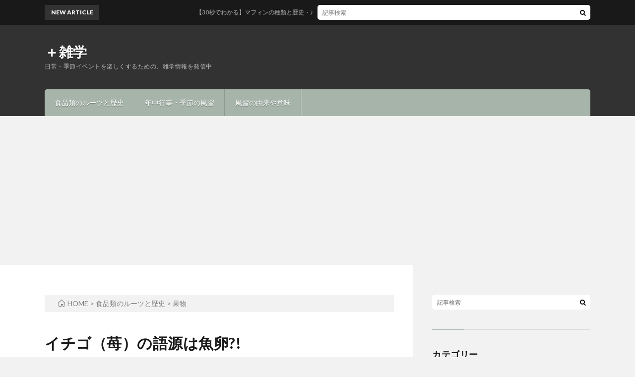

--- FILE ---
content_type: text/html; charset=UTF-8
request_url: https://plustrivia.com/originfoods/1504/
body_size: 20091
content:
<!DOCTYPE html>
<html lang="ja" prefix="og: http://ogp.me/ns#">
<head prefix="og: http://ogp.me/ns# fb: http://ogp.me/ns/fb# article: http://ogp.me/ns/article#">
<meta charset="UTF-8">
<title>イチゴ（苺）の語源は魚卵?! -意外と知らない名前の由来と歴史とは │ ＋雑学</title>
<meta name='robots' content='max-image-preview:large' />
<link rel='dns-prefetch' href='//www.googletagmanager.com' />
<link rel='dns-prefetch' href='//pagead2.googlesyndication.com' />
<link rel='stylesheet' id='wp-block-library-css' href='https://plustrivia.com/wp-includes/css/dist/block-library/style.min.css?ver=6.6.4' type='text/css' media='all' />
<style id='classic-theme-styles-inline-css' type='text/css'>
/*! This file is auto-generated */
.wp-block-button__link{color:#fff;background-color:#32373c;border-radius:9999px;box-shadow:none;text-decoration:none;padding:calc(.667em + 2px) calc(1.333em + 2px);font-size:1.125em}.wp-block-file__button{background:#32373c;color:#fff;text-decoration:none}
</style>
<style id='global-styles-inline-css' type='text/css'>
:root{--wp--preset--aspect-ratio--square: 1;--wp--preset--aspect-ratio--4-3: 4/3;--wp--preset--aspect-ratio--3-4: 3/4;--wp--preset--aspect-ratio--3-2: 3/2;--wp--preset--aspect-ratio--2-3: 2/3;--wp--preset--aspect-ratio--16-9: 16/9;--wp--preset--aspect-ratio--9-16: 9/16;--wp--preset--color--black: #000000;--wp--preset--color--cyan-bluish-gray: #abb8c3;--wp--preset--color--white: #ffffff;--wp--preset--color--pale-pink: #f78da7;--wp--preset--color--vivid-red: #cf2e2e;--wp--preset--color--luminous-vivid-orange: #ff6900;--wp--preset--color--luminous-vivid-amber: #fcb900;--wp--preset--color--light-green-cyan: #7bdcb5;--wp--preset--color--vivid-green-cyan: #00d084;--wp--preset--color--pale-cyan-blue: #8ed1fc;--wp--preset--color--vivid-cyan-blue: #0693e3;--wp--preset--color--vivid-purple: #9b51e0;--wp--preset--gradient--vivid-cyan-blue-to-vivid-purple: linear-gradient(135deg,rgba(6,147,227,1) 0%,rgb(155,81,224) 100%);--wp--preset--gradient--light-green-cyan-to-vivid-green-cyan: linear-gradient(135deg,rgb(122,220,180) 0%,rgb(0,208,130) 100%);--wp--preset--gradient--luminous-vivid-amber-to-luminous-vivid-orange: linear-gradient(135deg,rgba(252,185,0,1) 0%,rgba(255,105,0,1) 100%);--wp--preset--gradient--luminous-vivid-orange-to-vivid-red: linear-gradient(135deg,rgba(255,105,0,1) 0%,rgb(207,46,46) 100%);--wp--preset--gradient--very-light-gray-to-cyan-bluish-gray: linear-gradient(135deg,rgb(238,238,238) 0%,rgb(169,184,195) 100%);--wp--preset--gradient--cool-to-warm-spectrum: linear-gradient(135deg,rgb(74,234,220) 0%,rgb(151,120,209) 20%,rgb(207,42,186) 40%,rgb(238,44,130) 60%,rgb(251,105,98) 80%,rgb(254,248,76) 100%);--wp--preset--gradient--blush-light-purple: linear-gradient(135deg,rgb(255,206,236) 0%,rgb(152,150,240) 100%);--wp--preset--gradient--blush-bordeaux: linear-gradient(135deg,rgb(254,205,165) 0%,rgb(254,45,45) 50%,rgb(107,0,62) 100%);--wp--preset--gradient--luminous-dusk: linear-gradient(135deg,rgb(255,203,112) 0%,rgb(199,81,192) 50%,rgb(65,88,208) 100%);--wp--preset--gradient--pale-ocean: linear-gradient(135deg,rgb(255,245,203) 0%,rgb(182,227,212) 50%,rgb(51,167,181) 100%);--wp--preset--gradient--electric-grass: linear-gradient(135deg,rgb(202,248,128) 0%,rgb(113,206,126) 100%);--wp--preset--gradient--midnight: linear-gradient(135deg,rgb(2,3,129) 0%,rgb(40,116,252) 100%);--wp--preset--font-size--small: 13px;--wp--preset--font-size--medium: 20px;--wp--preset--font-size--large: 36px;--wp--preset--font-size--x-large: 42px;--wp--preset--spacing--20: 0.44rem;--wp--preset--spacing--30: 0.67rem;--wp--preset--spacing--40: 1rem;--wp--preset--spacing--50: 1.5rem;--wp--preset--spacing--60: 2.25rem;--wp--preset--spacing--70: 3.38rem;--wp--preset--spacing--80: 5.06rem;--wp--preset--shadow--natural: 6px 6px 9px rgba(0, 0, 0, 0.2);--wp--preset--shadow--deep: 12px 12px 50px rgba(0, 0, 0, 0.4);--wp--preset--shadow--sharp: 6px 6px 0px rgba(0, 0, 0, 0.2);--wp--preset--shadow--outlined: 6px 6px 0px -3px rgba(255, 255, 255, 1), 6px 6px rgba(0, 0, 0, 1);--wp--preset--shadow--crisp: 6px 6px 0px rgba(0, 0, 0, 1);}:where(.is-layout-flex){gap: 0.5em;}:where(.is-layout-grid){gap: 0.5em;}body .is-layout-flex{display: flex;}.is-layout-flex{flex-wrap: wrap;align-items: center;}.is-layout-flex > :is(*, div){margin: 0;}body .is-layout-grid{display: grid;}.is-layout-grid > :is(*, div){margin: 0;}:where(.wp-block-columns.is-layout-flex){gap: 2em;}:where(.wp-block-columns.is-layout-grid){gap: 2em;}:where(.wp-block-post-template.is-layout-flex){gap: 1.25em;}:where(.wp-block-post-template.is-layout-grid){gap: 1.25em;}.has-black-color{color: var(--wp--preset--color--black) !important;}.has-cyan-bluish-gray-color{color: var(--wp--preset--color--cyan-bluish-gray) !important;}.has-white-color{color: var(--wp--preset--color--white) !important;}.has-pale-pink-color{color: var(--wp--preset--color--pale-pink) !important;}.has-vivid-red-color{color: var(--wp--preset--color--vivid-red) !important;}.has-luminous-vivid-orange-color{color: var(--wp--preset--color--luminous-vivid-orange) !important;}.has-luminous-vivid-amber-color{color: var(--wp--preset--color--luminous-vivid-amber) !important;}.has-light-green-cyan-color{color: var(--wp--preset--color--light-green-cyan) !important;}.has-vivid-green-cyan-color{color: var(--wp--preset--color--vivid-green-cyan) !important;}.has-pale-cyan-blue-color{color: var(--wp--preset--color--pale-cyan-blue) !important;}.has-vivid-cyan-blue-color{color: var(--wp--preset--color--vivid-cyan-blue) !important;}.has-vivid-purple-color{color: var(--wp--preset--color--vivid-purple) !important;}.has-black-background-color{background-color: var(--wp--preset--color--black) !important;}.has-cyan-bluish-gray-background-color{background-color: var(--wp--preset--color--cyan-bluish-gray) !important;}.has-white-background-color{background-color: var(--wp--preset--color--white) !important;}.has-pale-pink-background-color{background-color: var(--wp--preset--color--pale-pink) !important;}.has-vivid-red-background-color{background-color: var(--wp--preset--color--vivid-red) !important;}.has-luminous-vivid-orange-background-color{background-color: var(--wp--preset--color--luminous-vivid-orange) !important;}.has-luminous-vivid-amber-background-color{background-color: var(--wp--preset--color--luminous-vivid-amber) !important;}.has-light-green-cyan-background-color{background-color: var(--wp--preset--color--light-green-cyan) !important;}.has-vivid-green-cyan-background-color{background-color: var(--wp--preset--color--vivid-green-cyan) !important;}.has-pale-cyan-blue-background-color{background-color: var(--wp--preset--color--pale-cyan-blue) !important;}.has-vivid-cyan-blue-background-color{background-color: var(--wp--preset--color--vivid-cyan-blue) !important;}.has-vivid-purple-background-color{background-color: var(--wp--preset--color--vivid-purple) !important;}.has-black-border-color{border-color: var(--wp--preset--color--black) !important;}.has-cyan-bluish-gray-border-color{border-color: var(--wp--preset--color--cyan-bluish-gray) !important;}.has-white-border-color{border-color: var(--wp--preset--color--white) !important;}.has-pale-pink-border-color{border-color: var(--wp--preset--color--pale-pink) !important;}.has-vivid-red-border-color{border-color: var(--wp--preset--color--vivid-red) !important;}.has-luminous-vivid-orange-border-color{border-color: var(--wp--preset--color--luminous-vivid-orange) !important;}.has-luminous-vivid-amber-border-color{border-color: var(--wp--preset--color--luminous-vivid-amber) !important;}.has-light-green-cyan-border-color{border-color: var(--wp--preset--color--light-green-cyan) !important;}.has-vivid-green-cyan-border-color{border-color: var(--wp--preset--color--vivid-green-cyan) !important;}.has-pale-cyan-blue-border-color{border-color: var(--wp--preset--color--pale-cyan-blue) !important;}.has-vivid-cyan-blue-border-color{border-color: var(--wp--preset--color--vivid-cyan-blue) !important;}.has-vivid-purple-border-color{border-color: var(--wp--preset--color--vivid-purple) !important;}.has-vivid-cyan-blue-to-vivid-purple-gradient-background{background: var(--wp--preset--gradient--vivid-cyan-blue-to-vivid-purple) !important;}.has-light-green-cyan-to-vivid-green-cyan-gradient-background{background: var(--wp--preset--gradient--light-green-cyan-to-vivid-green-cyan) !important;}.has-luminous-vivid-amber-to-luminous-vivid-orange-gradient-background{background: var(--wp--preset--gradient--luminous-vivid-amber-to-luminous-vivid-orange) !important;}.has-luminous-vivid-orange-to-vivid-red-gradient-background{background: var(--wp--preset--gradient--luminous-vivid-orange-to-vivid-red) !important;}.has-very-light-gray-to-cyan-bluish-gray-gradient-background{background: var(--wp--preset--gradient--very-light-gray-to-cyan-bluish-gray) !important;}.has-cool-to-warm-spectrum-gradient-background{background: var(--wp--preset--gradient--cool-to-warm-spectrum) !important;}.has-blush-light-purple-gradient-background{background: var(--wp--preset--gradient--blush-light-purple) !important;}.has-blush-bordeaux-gradient-background{background: var(--wp--preset--gradient--blush-bordeaux) !important;}.has-luminous-dusk-gradient-background{background: var(--wp--preset--gradient--luminous-dusk) !important;}.has-pale-ocean-gradient-background{background: var(--wp--preset--gradient--pale-ocean) !important;}.has-electric-grass-gradient-background{background: var(--wp--preset--gradient--electric-grass) !important;}.has-midnight-gradient-background{background: var(--wp--preset--gradient--midnight) !important;}.has-small-font-size{font-size: var(--wp--preset--font-size--small) !important;}.has-medium-font-size{font-size: var(--wp--preset--font-size--medium) !important;}.has-large-font-size{font-size: var(--wp--preset--font-size--large) !important;}.has-x-large-font-size{font-size: var(--wp--preset--font-size--x-large) !important;}
:where(.wp-block-post-template.is-layout-flex){gap: 1.25em;}:where(.wp-block-post-template.is-layout-grid){gap: 1.25em;}
:where(.wp-block-columns.is-layout-flex){gap: 2em;}:where(.wp-block-columns.is-layout-grid){gap: 2em;}
:root :where(.wp-block-pullquote){font-size: 1.5em;line-height: 1.6;}
</style>
<link rel='stylesheet' id='contact-form-7-css' href='https://plustrivia.com/wp-content/plugins/contact-form-7/includes/css/styles.css?ver=5.9.8' type='text/css' media='all' />
<style id='contact-form-7-inline-css' type='text/css'>
.wpcf7 .wpcf7-recaptcha iframe {margin-bottom: 0;}.wpcf7 .wpcf7-recaptcha[data-align="center"] > div {margin: 0 auto;}.wpcf7 .wpcf7-recaptcha[data-align="right"] > div {margin: 0 0 0 auto;}
</style>
<link rel='stylesheet' id='pz-linkcard-css' href='//plustrivia.com/wp-content/uploads/pz-linkcard/style.css?ver=2.5.5.1' type='text/css' media='all' />
<script type="text/javascript" src="https://plustrivia.com/wp-includes/js/jquery/jquery.min.js?ver=3.7.1" id="jquery-core-js"></script>
<script type="text/javascript" src="https://plustrivia.com/wp-includes/js/jquery/jquery-migrate.min.js?ver=3.4.1" id="jquery-migrate-js"></script>

<!-- Site Kit によって追加された Google タグ（gtag.js）スニペット -->
<!-- Google アナリティクス スニペット (Site Kit が追加) -->
<script type="text/javascript" src="https://www.googletagmanager.com/gtag/js?id=GT-TNHZB2P" id="google_gtagjs-js" async></script>
<script type="text/javascript" id="google_gtagjs-js-after">
/* <![CDATA[ */
window.dataLayer = window.dataLayer || [];function gtag(){dataLayer.push(arguments);}
gtag("set","linker",{"domains":["plustrivia.com"]});
gtag("js", new Date());
gtag("set", "developer_id.dZTNiMT", true);
gtag("config", "GT-TNHZB2P");
/* ]]> */
</script>
<link rel="https://api.w.org/" href="https://plustrivia.com/wp-json/" /><link rel="alternate" title="JSON" type="application/json" href="https://plustrivia.com/wp-json/wp/v2/posts/1504" /><link rel="canonical" href="https://plustrivia.com/originfoods/1504/" />
<link rel="alternate" title="oEmbed (JSON)" type="application/json+oembed" href="https://plustrivia.com/wp-json/oembed/1.0/embed?url=https%3A%2F%2Fplustrivia.com%2Foriginfoods%2F1504%2F" />
<link rel="alternate" title="oEmbed (XML)" type="text/xml+oembed" href="https://plustrivia.com/wp-json/oembed/1.0/embed?url=https%3A%2F%2Fplustrivia.com%2Foriginfoods%2F1504%2F&#038;format=xml" />
<meta name="generator" content="Site Kit by Google 1.171.0" /><link rel="stylesheet" href="https://plustrivia.com/wp-content/themes/lionblog/style.css">
<link rel="stylesheet" href="https://plustrivia.com/wp-content/themes/lionblog/css/content.css">
<link rel="stylesheet" href="https://plustrivia.com/wp-content/themes/lionblog-zatsu/content.css">
<link rel="stylesheet" href="https://plustrivia.com/wp-content/themes/lionblog-zatsu/style.css">
<link rel="stylesheet" href="https://plustrivia.com/wp-content/themes/lionblog/css/icon.css">
<link rel="stylesheet" href="https://fonts.googleapis.com/css?family=Lato:400,700,900">
<meta http-equiv="X-UA-Compatible" content="IE=edge">
<meta name="viewport" content="width=device-width, initial-scale=1, shrink-to-fit=no">
<link rel="dns-prefetch" href="//www.google.com">
<link rel="dns-prefetch" href="//www.google-analytics.com">
<link rel="dns-prefetch" href="//fonts.googleapis.com">
<link rel="dns-prefetch" href="//fonts.gstatic.com">
<link rel="dns-prefetch" href="//pagead2.googlesyndication.com">
<link rel="dns-prefetch" href="//googleads.g.doubleclick.net">
<link rel="dns-prefetch" href="//www.gstatic.com">
<style>
/*User Custom Color SP*/
.t-color .globalNavi__switch{background-color:#a7b4aa;}

/*User Custom Color SP/PC*/
.t-color .dateList__item a:hover,
.t-color .footerNavi__list li a:hover,
.t-color .copyright__link:hover,
.t-color .heading.heading-first:first-letter,
.t-color .heading a:hover,
.t-color .btn__link,
.t-color .widget .tag-cloud-link,
.t-color .comment-respond .submit,
.t-color .comments__list .comment-reply-link,
.t-color .widget a:hover,
.t-color .widget ul li .rsswidget,
.t-color .content a,
.t-color .related__title,
.t-color .ctaPost__btn:hover,
.t-color .prevNext__title{color:#a7b4aa;}
.t-color .globalNavi__list,
.t-color .eyecatch__cat a,
.t-color .pagetop,
.t-color .archiveTitle::before,
.t-color .heading.heading-secondary::before,
.t-color .btn__link:hover,
.t-color .widget .tag-cloud-link:hover,
.t-color .comment-respond .submit:hover,
.t-color .comments__list .comment-reply-link:hover,
.t-color .widget::before,
.t-color .widget .calendar_wrap tbody a:hover,
.t-color .comments__list .comment-meta,
.t-color .ctaPost__btn,
.t-color .prevNext__pop{background-color:#a7b4aa;}
.t-color .archiveList,
.t-color .heading.heading-widget,
.t-color .btn__link,
.t-color .widget .tag-cloud-link,
.t-color .comment-respond .submit,
.t-color .comments__list .comment-reply-link,
.t-color .content a:hover,
.t-color .ctaPost__btn,
.t-color.t-light .l-hMain::before{border-color:#a7b4aa;}
</style>

<!-- Site Kit が追加した Google AdSense メタタグ -->
<meta name="google-adsense-platform-account" content="ca-host-pub-2644536267352236">
<meta name="google-adsense-platform-domain" content="sitekit.withgoogle.com">
<!-- Site Kit が追加した End Google AdSense メタタグ -->

<!-- Google AdSense スニペット (Site Kit が追加) -->
<script type="text/javascript" async="async" src="https://pagead2.googlesyndication.com/pagead/js/adsbygoogle.js?client=ca-pub-4136097357962301&amp;host=ca-host-pub-2644536267352236" crossorigin="anonymous"></script>

<!-- (ここまで) Google AdSense スニペット (Site Kit が追加) -->
<link rel="icon" href="https://plustrivia.com/wp-content/uploads/2018/10/cropped-icon-32x32.png" sizes="32x32" />
<link rel="icon" href="https://plustrivia.com/wp-content/uploads/2018/10/cropped-icon-192x192.png" sizes="192x192" />
<link rel="apple-touch-icon" href="https://plustrivia.com/wp-content/uploads/2018/10/cropped-icon-180x180.png" />
<meta name="msapplication-TileImage" content="https://plustrivia.com/wp-content/uploads/2018/10/cropped-icon-270x270.png" />
<meta property="og:site_name" content="＋雑学" />
<meta property="og:type" content="article" />
<meta property="og:title" content="イチゴ（苺）の語源は魚卵?! <br/ >-意外と知らない名前の由来と歴史とは" />
<meta property="og:description" content="おなじみの果物、イチゴ（苺）。英名ストロベリーも定借していますが、名前の由来や、いつ頃かは食べられていたかは意外と知りません。実は果物ではなく野菜、語源は魚卵、など気になるエピソードの真相や歴史について紹介します。" />
<meta property="og:url" content="https://plustrivia.com/originfoods/1504/" />
<meta property="og:image" content="https://plustrivia.com/wp-content/uploads/2022/04/i-strawberry01-890x500.jpg" />
<meta name="twitter:card" content="summary" />


<link rel="shortcut icon" href="https://plustrivia.com/wp-content/uploads/2018/10/favicon.ico" >
<script data-ad-client="ca-pub-4136097357962301" async src="https://pagead2.googlesyndication.com/pagead/js/adsbygoogle.js"></script>
</head>
<body class="t-dark t-color">

    
  <!--l-header-->
  <header class="l-header">
    
    <!--l-hMain-->
    <div class="l-hMain">
      <div class="container">
      
        <div class="siteTitle siteTitle-noneAd">
	              <p class="siteTitle__big u-txtShdw"><a class="siteTitle__link" href="https://plustrivia.com">＋雑学</a></p>          <p class="siteTitle__small">日常・季節イベントを楽しくするための、雑学情報を発信中</p>	            </div>
      

	          
      
        <nav class="globalNavi">
        <input class="globalNavi__toggle" id="globalNavi__toggle" type="checkbox" value="none">
        <label class="globalNavi__switch" for="globalNavi__toggle"></label>
	    <ul class="globalNavi__list u-txtShdw"><li id="menu-item-1154" class="menu-item menu-item-type-taxonomy menu-item-object-category current-post-ancestor current-menu-parent current-post-parent menu-item-1154"><a href="https://plustrivia.com/category/originfoods/">食品類のルーツと歴史</a></li>
<li id="menu-item-1152" class="menu-item menu-item-type-taxonomy menu-item-object-category menu-item-1152"><a href="https://plustrivia.com/category/events/">年中行事・季節の風習</a></li>
<li id="menu-item-1153" class="menu-item menu-item-type-taxonomy menu-item-object-category menu-item-1153"><a href="https://plustrivia.com/category/traditional/">風習の由来や意味</a></li>
</ul>
	            </nav>
       
      </div>
    </div>
    <!-- /l-hMain -->
    
    
    <!-- l-hExtra -->
		    <div class="l-hExtra">
      <div class="container">
        
        <div class="marquee">
          <div class="marquee__title">NEW ARTICLE</div>
          <div class="marquee__item">
		  		              <a class="marquee__link" href="https://plustrivia.com/30sec-trivia/1923/">【30秒でわかる】マフィンの種類と歴史・ルーツとは</a>
		  		            </div>
        </div>

        <div class="socialSearch">
                        <div class="searchBox">
        <form class="searchBox__form" method="get" target="_top" action="https://plustrivia.com/" >
          <input class="searchBox__input" type="text" maxlength="50" name="s" placeholder="記事検索"><button class="searchBox__submit icon-search" type="submit" value="search"> </button>
        </form>
      </div>                
	                    </div>
     
      </div>
    </div>
        <!-- /l-hExtra -->
    
  </header>
  <!--/l-header-->
  
   
  <!-- l-wrapper -->
  <div class="l-wrapper">
	
    <!-- l-main -->
    <main class="l-main">
	
	  <!-- パンくずをプラグインから -->
		<div class="breadcrumbs">
      <div class="container">
        <ul class="bcn" itemscope itemtype="https://schema.org/BreadcrumbList">
		    <!-- Breadcrumb NavXT 7.3.1 -->
<li><a itemprop="item" typeof="WebPage" href="https://plustrivia.com" title="＋雑学."><i class="icon-home"></i><span itemprop="name">HOME</span></a><meta itemprop="position" content="1"></li> &gt; <li><a itemprop="item" typeof="WebPage" title="Go to the 食品類のルーツと歴史 category archives." href="https://plustrivia.com/category/originfoods/" class="taxonomy category" ><span itemprop="name">食品類のルーツと歴史</span></a><meta itemprop="position" content="2"></li> &gt; <li><a itemprop="item" typeof="WebPage" title="Go to the 果物 category archives." href="https://plustrivia.com/category/originfoods/originfruit/" class="taxonomy category" aria-current="page"><span itemprop="name">果物</span></a><meta itemprop="position" content="3"></li>        </ul>
		  </div>
		</div>
      
      <article>
      <!-- heading-dateList -->
				  <h1 class="heading heading-primary">イチゴ（苺）の語源は魚卵?! <br/ >-意外と知らない名前の由来と歴史とは</h1>		
		      
      
      <ul class="dateList dateList-single">
                	<li class="dateList__item icon-calendar"><time class="entry-date date published" datetime="2022-04-18T22:43:19+09:00">2022.04.18</time></li>
		                <li class="dateList__item icon-folder"><a href="https://plustrivia.com/category/originfoods/originfruit/" rel="category tag">果物</a> <a href="https://plustrivia.com/category/originfoods/" rel="category tag">食品類のルーツと歴史</a></li>
        <li class="dateList__item icon-tag"><a href="https://plustrivia.com/tag/fruits/" rel="tag">果物</a>, <a href="https://plustrivia.com/tag/etymology/" rel="tag">語源</a></li>      </ul>
      <!-- /heading-dateList -->


      
	        <!-- アイキャッチ -->
      <div class="eyecatch eyecatch-single">

        		  <img src="https://plustrivia.com/wp-content/uploads/2022/04/i-strawberry01-890x500.jpg" alt="イチゴ（苺）の語源は魚卵?! <br/ >-意外と知らない名前の由来と歴史とは" width="890" height="500" >
		  		        
      </div>
      <!-- /アイキャッチ -->
	        
      
      
	  
	        
            
      
	        <section class="content">
	    <p>身近にあるのが当たり前なくらい、お馴染みの果物イチゴ。そのまま食べる以外に、ジャムやショートケーキの上(笑)、布地のプリント柄まで様々なところで使われています。イチゴや英語のストロベリーもなんの違和感もなく使っていますが、どんな由来があるのか、そもそもイチゴっていつから食べられていたのか、考えると謎が多くありませんか？</p>
<p>そんなイチゴの由来と歴史を紹介します。</p>
<div id="toc_container" class="no_bullets"><p class="toc_title">目次</p><ul class="toc_list"><li><a href="#i">イチゴ（苺）とは? 概要と語源</a><ul><li><a href="#i-2">イチゴの概要</a></li><li><a href="#i-3">イチゴの語源と由来</a></li></ul></li><li><a href="#i-4">イチゴのルーツと歴史</a><ul><li><a href="#i-5">古代のイチゴ</a></li><li><a href="#i-6">現在のイチゴ（オランダイチゴ）の誕生</a></li><li><a href="#i-7">日本での栽培イチゴの歴史</a></li></ul></li></ul></div>

<h2 id="outline__1"><span id="i">イチゴ（苺）とは? 概要と語源</span></h2>
<h3 id="outline__1_1"><span id="i-2">イチゴの概要</span></h3>
<p>甘酸っぱく、赤色が鮮やかなイチゴ。<br />
誰もが知るオーソドックスな果物の一つで、人気果物ランキングでも常に上位の存在ですね。</p>
<p>そんな、<span class="markerPink">普段私達が食べているイチゴは、<strong>和名でオランダイチゴ、英語だとgarden strawberryやananas strawberryと呼ばれる品種系統</strong>が大半。</span>学名は<em>Fragaria × ananassa</em>と記されます。イチゴという言葉は難しく、広義であればバラ科オランダイチゴ属 (<em>Fragaria</em>) に属す植物や果実全体を指す場合もありますが、栽培され一般に流通しているイチゴはこのオランダイチゴ系の品種です。</p>
<p>学名に×が使われている通り、このオランダイチゴは交配種。<span class="markerYellow">北米原産で香りが強く小粒のバージニアイチゴ(<em>Fragaria virginiana</em>)と、南米原産で果実のサイズが大きなチリイチゴ(<em>Fragaria chiloensis</em>)を交配させて“いいとこどり”したことで生まれた栽培種です[1]。</span></p>
<p>アメリカ大陸原産の２種が交配され、現在私達が知るイチゴが誕生したのはフランスのブルターニュでのこと。このため、イチゴの原産地についてはヨーロッパである、アメリカであるなど色々な見解があります。</p>
<h4 id="outline__1_1_1">イチゴは果物ではなく野菜!?</h4>
<p>イチゴは雑学的なコラムで「果物ではなく野菜」なんて小ネタが紹介されることもある食材。</p>
<p>同じように、一般認識的には果物なのに“野菜”に区分されているものとしてはメロンやスイカなどもありますね。<span class="markerPink">農林水産省によると、こうした<strong>区分は、木（果樹）になるものか、草につく実（草本性）かによる</strong>もの[2]。</span>メロンやスイカは一年草、イチゴも多年草なので草本性＝野菜という考え方。</p>
<p>農林水産省の作物の統計調査でも野菜として分類しているようですが、消費者的な目線で言えばイチゴは果物。このため、果実的な利用をするということで「果物的野菜」と表現されることもあります。紛らわしいですね。植物学や園芸的学な話を抜きに、日常会話で使う分には果物で全く問題ありません。</p>
<h3 id="outline__1_2"><span id="i-3">イチゴの語源と由来</span></h3>
<h4 id="outline__1_2_1">日本語いちご（苺）の語源</h4>
<p>私達が普段使っている日本語の呼び名、いちご（苺）。<br />
<span class="markerPink">イチゴという呼び方は、<strong>古い時代に使われていた“いちびこ”</strong>という呼び名が、時代とともに変化したものだと考えられています。</span>どのくらい古いかと言うと、なんと『日本書紀』には既に「伊致寐姑（いちびこ）」という名前で登場しています。</p>
<p>“いちびこ”の由来については諸説ありますが、当時のイチゴはイクラやスジコなどに似ていたことから“魚(いお)の血のある子のごとし”を略したとの説が多く紹介されていますね。日本書紀が成立したのは奈良時代、720年頃とされていますから、約1300年よりも前には既に呼び名の原型があったわけですね。</p>
<p>平安時代に書かれた『新撰時鏡』には「一比古(いちびこ)」、それよりも30年くらい後に書かれた『和名抄』では「伊知古（イチゴ）」との記述がある[3]ことから、900年代初頭にイチゴという音に変化したと考えられます。</p>
<p><span class="markerPink">漢字の“苺”がいつごろから使われたかは定かではありませんが、こちらは<strong>「どんどん子株を生み出す草」であることから、草かんむり+母が選ばれたとの説が有力視</strong>されています[3]。</span>とは言え、当時の日本にあったイチゴは現在私達が食べているイチゴではなく、ヘビイチゴもしくは野いちご（キイチゴ属）の類だったのでしょう。木苺はツブツブとした赤い実が沢山くっついた形をしていますから、魚卵に例えられたのも納得です。</p>
<div class="adsense_intext">
  <script async src="https://pagead2.googlesyndication.com/pagead/js/adsbygoogle.js"></script>
  <ins class="adsbygoogle"
       style="display:block; text-align:center;"
       data-ad-layout="in-article"
       data-ad-format="fluid"
       data-ad-client="ca-pub-4136097357962301"
       data-ad-slot="7169765584"></ins>
  <script>
       (adsbygoogle = window.adsbygoogle || []).push({});
  </script>
<h4 id="outline__1_2_2">イチゴの英名strawberryの語源</h4>
<p>英語でイチゴはstrawberry（ストロベリー）、普段食べているオランダイチゴのみを指したい場合はgarden strawberryなんて呼び方もします。<strong>strawberryの語源もはっきりとは分かっていません。</strong></p>
<p>というのも、ヨーロッパにもワイルドストロベリー（<em>Fragaria vesca</em> / 和名エゾヘビイチゴ）などオランダイチゴ属の植物は自生しており、こうしたオランダイチゴ属の植物もしくは果実を呼ぶ言葉は古くから存在していたため。現在使われている英語strawberryは、古英語の「streawberige」または「streoberie」に由来します[1]。</p>
<p>ただし、その語源や意味については分かっていません。有力視されている説には、イチゴを冬越しさせるために藁（straw）を使ってマルチングしていたためというものがあります[1]。そのほか、イチゴは這うように茎を伸ばして広がっていくため果実が地面に散らばっているように見えた、野生のイチゴを藁に刺して販売していた、など色々な説があります[4]。</p>
<p>ちなみに、<span class="markerPink">オランダイチゴ属の属名に使われている<strong><em>Fragaria</em>は、ラテン語でイチゴを意味する「fraga」に由来</strong>しています。</span>更にこの「fraga」という言葉は、香りを意味する「fragum」の派生語。イチゴが持つ独特の香りから使われるようになったと考えられています[1]。<strong>芳香や香水を指すのに使っているfragrance（フレグランス）も、苺と同じく「fragum」から変化した言葉</strong>と考えられます。イチゴと香水が同じ語源、少し不思議ですね。</p>
<h5 id="outline__1_2_2_1">ストロベリーだけど、厳密にはベリーではない</h5>
<p>イチゴはストロベリーと、名前に“ベリー”がつきます。風味的にも合うのでベリーMIXなどにも配合されていますが、<strong>実は植物学でのベリー（漿果/液果）の定義には当てはまりません。</strong>簡単にまとめるとベリーは“成熟した時、果肉が肉厚で汁気の多いも果実”なのですが、<span class="markerPink">私達が果物として食べている<strong>イチゴは茎の先端が膨らんだ「偽果」と呼ばれる部分</strong>[2]。</span>厳密な味方をすると、そもそも果実ではない、となるようです。</p>
<p>一般的に<strong>イチゴの種と呼ばれている、表面にたくさんついているゴマのようなツブツブ。あれこそがイチゴの本当の果実です。</strong>種はツブツブの更に中に入っています。赤いイチゴ一粒は200個から300個の果実が集まってできているため「集合偽果」とよびます。</p>
<h2 id="outline__2"><span id="i-4">イチゴのルーツと歴史</span></h2>
<h3 id="outline__2_1"><span id="i-5">古代のイチゴ</span></h3>
<p>日本でもヨーロッパでも、イチゴを意味する言葉が古くから存在していたように、広義でのイチゴは古くから自生していました。野生種についでは石器時代から食用されていたと考えられていますし、古代ペルシャではエゾヘビイチゴ（<em>Fragaria vesca</em>）の栽培も行われていたことが分かっています。余談ですが、古代ペルシアではイチゴのことを“ Toot Farangi”と呼んでいたそうですよ[1]。</p>
<p>ヨーロッパでもエゾヘビイチゴや、同じくオランダイチゴ属のグリーンストロベリー（<em>Fragaria viridis</em>）が自生していました。こういったワイルドストロベリーと呼ばれる類の野苺に関しては、ウェルギリウスやオウィディウスの作品にも登場していますから、紀元前、古代ローマの時代には既に知られた存在だったのでしょう。</p>
<p><img fetchpriority="high" decoding="async" class="aligncenter size-full wp-image-1506" src="https://plustrivia.com/wp-content/uploads/2022/04/strawberry01.jpg" alt="野いちごイメージ画像" width="1056" height="594" /></p>
<p>ただし、ウェルギリウスとオウィディウスの作品<strong>でイチゴは果物ではなく装飾品として登場</strong>しています[5]。また、古代ローマ人は薬効があると考えて憂鬱や腎臓結石などの治療にもイチゴを取り入れた、ハートの形と赤い色をしていることから愛の女神であるヴィーナスの象徴として宗教的に利用した[4]なんて説もあります。</p>
<p>現代でもワイルドストロベリーはハーブとして使われています。どちらかと言えば葉が主に使われていますが、むくみケアなどにハーブティーが飲まれています。古代ローマから受け継がれてきている伝統療法と言えるのかもしれません。</p>
<h4 id="outline__2_1_1">ヨーロッパでの栽培はルネサンス期から</h4>
<p>古代ペルシアから行われていたエゾヘビイチゴ(<em>Fragaria vesca</em>)の栽培は、シルクロードを通ってユーラシア大陸の東西へも伝わっていきました。1300年代までにはフランスでも野生のイチゴを摘むのではなく、エゾヘビイチゴの栽培が行われています[5]。1300年代後半に在位していたフランスのたシャルル5世は、王立庭園に1,200本のイチゴを植えたというエピソードもありますよ。</p>
<h3 id="outline__2_2"><span id="i-6">現在のイチゴ（オランダイチゴ）の誕生</span></h3>
<p>ヨーロッパのイチゴ栽培に大きな変化が起こったのは、17世紀以降。<br />
<strong>1624年に香りの良いバージニアイチゴ（<em>Fragaria virginiana</em>）が北米からフランスへと持ち込まれ、栽培されるようになりました</strong>[4]。爆発的な人気こそ出なかったものの、育てやすかったバージニアイチゴはイギリスを含むヨーロッパ各国で栽培され、バージニアイチゴを元にした改良品種も作られるようになっていきます。</p>
<p>1712年には、くるみくらいの大きなサイズをした果実を実らせるチリイチゴ(<em>Fragaria chiloensis</em>)が南米からフランスに持ち込まれ栽培されるようになります。ここでオランダイチゴの元となっている、２つの品種がヨーロッパに導入されましたね。</p>
<p><span class="markerPink"><strong>1740年にはフランスのブルターニュで北米のバージニアイチゴと、南米のチリイチゴの交配に成功</strong>[1]。現在私達が食べているイチゴである、香りがよく実が大きなオランダイチゴ(<em>Fragaria × ananassa</em>)が誕生します。</span>定義でのイチゴの歴史はここから始まったと言ってもよいでしょう。交配によって誕生したオランダイチゴの実は従来のイチゴの10倍近く大きくなった、なんて話もありますから、当時の人にとっては革新的な進化だったこともうかがえます。</p>
<p><img decoding="async" class="aligncenter size-full wp-image-1507" src="https://plustrivia.com/wp-content/uploads/2022/04/strawberry02.jpg" alt="オランダイチゴのイメージ画像" width="1056" height="594" /></p>
<p>こうして誕生した<strong>オランダイチゴは1700年代後半に、両親のふるさととも言える南北アメリカへと伝わりました。</strong>19世紀初頭にはストロベリーアイスクリームが人気を博したことでイチゴの需要が高まり、アメリカでのイチゴ栽培も急増[1]してきます。</p>
<p>アメリカでは更に品種改良が進められ1830年代には“Hovey”というアメリカ発の品種が誕生、1909年頃には現在の栽培品種の大半のルーツとも呼ばれる“ハワード17”という品種も誕生しています[5]。アメリカは今でも中国に次ぐ、イチゴの生産量トップグループの国。</p>
<h3 id="outline__2_3"><span id="i-7">日本での栽培イチゴの歴史</span></h3>
<p>日本に<strong>オランダイチゴが伝わったのは江戸時代、19世紀(1830年)頃</strong>にオランダから長崎へと伝えられたのが始まりと言われています[2]。和名に“オランダ”がつく所以ですね。ヨーロッパやアメリカでの栽培や品種改良を考えると、この時に伝わったイチゴは生食にも適していたと考えられます。</p>
<p>しかし、伝わった当初は血のような赤色が不吉だと嫌われてしまい、観賞用として栽培された程度だったのだとか。日本で本格的な栽培が行われるようになったのは、明治に入ってから。北海道で栽培する作物としてアメリカから種苗が導入されたことをきっかけに、ヨーロッパからも様々な品種が導入されるようになっていきました。</p>
<p>日本でのイチゴ産業に革命が起こったのは明治31年（1898年）。今は<span class="markerPink"><strong>「日本のいちごの父」とも呼ばれる福羽逸人氏</strong>が、フランスから取り寄せた“ジェネラル・シャンジー”という品種を元に、当時は農事試験場だった新宿御苑で“福羽”という新品種を確立</span>します。<br />
この福羽苺が、初の国産品種。</p>
<p>とは言え、この福羽苺が広まって一気にイチゴが日本の人気フルーツになったわけではありません。新宿御苑は今で言う農事試験場ですが、同時に皇室の御料地。そこで誕生し<strong>た福羽イチゴは皇室にのみ献上される門外不出の品種</strong>として扱われ、当時は「御料苺」や「御苑苺」と呼ばれていたほど[5]。大正になると解禁されて農家での栽培も行われるようになり、福羽苺を元に国産品種も多く作られるようになっていきました。</p>
<p><strong>日本は生産量こそ多くないものの、イチゴの品種数が世界トップレベルで多い国。</strong>その国産品種の大半が福羽苺を使って作られた品種、いわば子孫であることから、福羽苺は「日本のいちごの母」なんて称されることもありますよ。</p>
<p>【参考サイト】</p>
<ol>
<li><a href="https://strawberryplants.org/strawberry-plant/" target="_blank" rel="noopener">Strawberry: A Brief History</a></li>
<li><a href="https://www.maff.go.jp/j/pr/aff/1912/spe1_02.html" target="_blank" rel="noopener">いちごのあれこれ豆知識：農林水産省</a></li>
<li><a href="https://crd.ndl.go.jp/reference/modules/d3ndlcrdentry/index.php?page=ref_view&amp;id=1000237290" target="_blank" rel="noopener">「苺（いちご）」の語源や漢字の成り立ち、かつて日本ではどのような呼称だったかを知りたい。</a></li>
<li><a href="https://ipm.missouri.edu/meg/2012/5/Strawberry-A-Brief-History/" target="_blank" rel="noopener">Strawberry: A Brief History</a></li>
<li><a href="https://www.uvm.edu/vtvegandberry/factsheets/strawberryhistory.html" target="_blank" rel="noopener">History of the Strawberry</a></li>
<li><a href="https://yakusoutohana.shop-pro.jp/?pid=135753319" target="_blank" rel="noopener">イチゴ(苺) /フクバイチゴ（福羽苺）</a></li>
</ol>
<div class="sakumemo" title="作者のつぶやき">
<p>実は国内イチゴ栽培の先駆け(?)だったらしい北海道の出身です。うん、全く産地感ないです。父が農業関係の仕事をしていたこともありますが、イチゴなんてワードは出てこなかった(笑)イメージ強いのは“とちおとめ”の栃木、“あまおう”の福岡あたりですよね。</p>
<p>そこまで詳しくないので他の品種は「聞いたことあるわー」くらいだったんですが、気になって調べてみると、イチゴ品種のあることあること。世界全体の品種の半分以上が日本のもの、なんて説もあるくらい、日本はイチゴの品種作りが大好き国家なのです。まぁ、イチゴに限ったことでも無いのでしょうけれど。TVで見た一粒50g越えの大玉系イチゴを食べるのが野望です。あれ、お高いですよね……。</p>
</div>
      </section>
	  
            
      	        
      <!-- 記事下エリア[widget] -->
            <!-- /記事下エリア[widget] -->


            <!-- 記事下シェアボタン -->
        <aside>
<ul class="socialList">
<li class="socialList__item"><a class="socialList__link icon-facebook" href="http://www.facebook.com/sharer.php?u=https%3A%2F%2Fplustrivia.com%2Foriginfoods%2F1504%2F&amp;t=%E3%82%A4%E3%83%81%E3%82%B4%EF%BC%88%E8%8B%BA%EF%BC%89%E3%81%AE%E8%AA%9E%E6%BA%90%E3%81%AF%E9%AD%9A%E5%8D%B5%3F%21+%3Cbr%2F+%3E-%E6%84%8F%E5%A4%96%E3%81%A8%E7%9F%A5%E3%82%89%E3%81%AA%E3%81%84%E5%90%8D%E5%89%8D%E3%81%AE%E7%94%B1%E6%9D%A5%E3%81%A8%E6%AD%B4%E5%8F%B2%E3%81%A8%E3%81%AF" target="_blank" title="Facebookで共有"></a></li><li class="socialList__item"><a class="socialList__link icon-twitter" href="http://twitter.com/intent/tweet?text=%E3%82%A4%E3%83%81%E3%82%B4%EF%BC%88%E8%8B%BA%EF%BC%89%E3%81%AE%E8%AA%9E%E6%BA%90%E3%81%AF%E9%AD%9A%E5%8D%B5%3F%21+%3Cbr%2F+%3E-%E6%84%8F%E5%A4%96%E3%81%A8%E7%9F%A5%E3%82%89%E3%81%AA%E3%81%84%E5%90%8D%E5%89%8D%E3%81%AE%E7%94%B1%E6%9D%A5%E3%81%A8%E6%AD%B4%E5%8F%B2%E3%81%A8%E3%81%AF&amp;https%3A%2F%2Fplustrivia.com%2Foriginfoods%2F1504%2F&amp;url=https%3A%2F%2Fplustrivia.com%2Foriginfoods%2F1504%2F" target="_blank" title="Twitterで共有"></a></li><li class="socialList__item"><a class="socialList__link icon-hatebu" href="http://b.hatena.ne.jp/add?mode=confirm&amp;url=https%3A%2F%2Fplustrivia.com%2Foriginfoods%2F1504%2F&amp;title=%E3%82%A4%E3%83%81%E3%82%B4%EF%BC%88%E8%8B%BA%EF%BC%89%E3%81%AE%E8%AA%9E%E6%BA%90%E3%81%AF%E9%AD%9A%E5%8D%B5%3F%21+%3Cbr%2F+%3E-%E6%84%8F%E5%A4%96%E3%81%A8%E7%9F%A5%E3%82%89%E3%81%AA%E3%81%84%E5%90%8D%E5%89%8D%E3%81%AE%E7%94%B1%E6%9D%A5%E3%81%A8%E6%AD%B4%E5%8F%B2%E3%81%A8%E3%81%AF" target="_blank" data-hatena-bookmark-title="https%3A%2F%2Fplustrivia.com%2Foriginfoods%2F1504%2F" title="このエントリーをはてなブックマークに追加"></a></li><li class="socialList__item"><a class="socialList__link icon-line" href="http://line.naver.jp/R/msg/text/?%E3%82%A4%E3%83%81%E3%82%B4%EF%BC%88%E8%8B%BA%EF%BC%89%E3%81%AE%E8%AA%9E%E6%BA%90%E3%81%AF%E9%AD%9A%E5%8D%B5%3F%21+%3Cbr%2F+%3E-%E6%84%8F%E5%A4%96%E3%81%A8%E7%9F%A5%E3%82%89%E3%81%AA%E3%81%84%E5%90%8D%E5%89%8D%E3%81%AE%E7%94%B1%E6%9D%A5%E3%81%A8%E6%AD%B4%E5%8F%B2%E3%81%A8%E3%81%AF%0D%0Ahttps%3A%2F%2Fplustrivia.com%2Foriginfoods%2F1504%2F" target="_blank" title="LINEで送る"></a></li></ul>
</aside>
	  <!-- /記事下シェアボタン -->
                  
      

	        <!-- 前次記事エリア -->
	  <ul class="prevNext">
        	      <li class="prevNext__item prevNext__item-prev">
            <div class="prevNext__pop">前の記事</div>
	        <a class="prevNext__imgLink" href="https://plustrivia.com/originfoods/1471/" title="バナナのルーツはニューギニア? アジア? バナナの歴史・プランテンとの違いも紹介">
					      <img src="https://plustrivia.com/wp-content/uploads/2022/02/i-banana01-150x150.jpg" alt="バナナのルーツはニューギニア? アジア? <br/ >バナナの歴史・プランテンとの違いも紹介" width="150" height="150" >
			  		    	        </a>
	        <h3 class="prevNext__title">
	          <a href="https://plustrivia.com/originfoods/1471/">バナナのルーツはニューギニア? アジア? バナナの歴史・プランテンとの違いも紹介</a>
              <span class="icon-calendar">2022.02.23</span>	        </h3>
	      </li>
                	      <li class="prevNext__item prevNext__item-next">
            <div class="prevNext__pop">次の記事</div>
	        <a class="prevNext__imgLink" href="https://plustrivia.com/originfoods/1513/" title="リンゴ（林檎）の語源や歴史は謎だらけ! -ルーツや栽培時期が諸説ありすぎ果物">
					      <img src="https://plustrivia.com/wp-content/uploads/2022/05/i-apple01-150x150.jpg" alt="リンゴ（林檎）の語源や歴史は謎だらけ! <br/ >-ルーツや栽培時期が諸説ありすぎ果物" width="150" height="150" >
			  		    	        </a>
	        <h3 class="prevNext__title">
	          <a href="https://plustrivia.com/originfoods/1513/">リンゴ（林檎）の語源や歴史は謎だらけ! -ルーツや栽培時期が諸説ありすぎ果物</a>
	          <span class="icon-calendar">2022.05.19</span>	        </h3>
	      </li>
        	  </ul>
      <!-- /前次記事エリア -->
	        
      	  
	        <!-- プロフィール -->
	  <aside class="profile">
	    <div class="profile__imgArea">
	      		  <img src="https://secure.gravatar.com/avatar/47ce2b4e7e5b951907e3e6ec6508bb9b?s=96&#038;d=mm&#038;r=g" alt="なお" width="60" height="60" >
		  	        

	      <ul class="profile__list">
	  	    	      </ul>  
	    </div>
	    <div class="profile__contents">
	      <h2 class="profile__name">Author：なお            <span class="btn"><a class="btn__link btn__link-profile" href="https://plustrivia.com/author/daneko/">投稿一覧</a></span>
          </h2>
	      	      <div class="profile__description">日本の伝統文化が薄い、北海道出身者。
そのためか民俗学に興味を持ったものの(金銭面などの問題から)進学はせず、趣味の範囲で色々調べています。知らなくても生きていけるけど、知っているともっと楽しい！それが雑学ｗ</div>
	    </div>
	  </aside>
        <!-- /プロフィール -->
		  


	  
	        <!-- 関連記事 -->
	  <aside class="related"><h2 class="heading heading-secondary">関連する記事</h2><ul class="related__list">	      <li class="related__item">
	        <a class="related__imgLink" href="https://plustrivia.com/originfoods/973/" title="プレッツェルはドイツ発祥のパン? 菓子?<br />-プレッツェルの種類・起源説を解説">
					      <img src="https://plustrivia.com/wp-content/uploads/2019/10/i-pretzel01-150x150.jpg" alt="プレッツェルはドイツ発祥のパン? 菓子?<br />-プレッツェルの種類・起源説を解説" width="150" height="150" >
			  		    	        </a>
            <!-- titleをスマホ・PCで別に  -->
			              <h3 class="related__title">
                <a href="https://plustrivia.com/originfoods/973/">プレッツェルはドイツ発祥のパン? 菓子?<br />-プレッツェルの種類・起源説を解説</a>
                <span class="icon-calendar">2019.10.13</span>              </h3>
                        <!-- //titleをスマホ・PCで別に -->
            
            
	        <p class="related__contents">突然ですがプレッツェルと聞いて、どんな食べ物を思い浮かべるでしょうか。ハート型やカエルの顔に似た形をした硬めの焼き菓子? ベーグルに似た食感のパン? […]</p>
	      </li>
	  		      <li class="related__item">
	        <a class="related__imgLink" href="https://plustrivia.com/originfoods/1335/" title="フィナンシェの形は金塊がモデル?!<br> -マドレーヌとの違い、発祥説やルーツも紹介">
					      <img src="https://plustrivia.com/wp-content/uploads/2021/03/i-financier01-150x150.jpg" alt="フィナンシェの形は金塊がモデル?!<br> -マドレーヌとの違い、発祥説やルーツも紹介" width="150" height="150" >
			  		    	        </a>
            <!-- titleをスマホ・PCで別に  -->
			              <h3 class="related__title">
                <a href="https://plustrivia.com/originfoods/1335/">フィナンシェの形は金塊がモデル?!<br> -マドレーヌとの違い、発祥説やルーツも紹介</a>
                <span class="icon-calendar">2021.03.12</span>              </h3>
                        <!-- //titleをスマホ・PCで別に -->
            
            
	        <p class="related__contents">サクサクした外側と、しっとりとして濃厚な内側の生地のハーモニーが楽しい焼き菓子。バターっぽさが強くリッチな味わいですし、小さいけれど結構食べごたえのあ[…]</p>
	      </li>
	  		      <li class="related__item">
	        <a class="related__imgLink" href="https://plustrivia.com/originfoods/1575/" title="メロンは元々キュウリみたいだった?!<br />-呼び名の由来・甘い果物になるまでの歴史">
					      <img src="https://plustrivia.com/wp-content/uploads/2022/10/i-melon01-150x150.jpg" alt="メロンは元々キュウリみたいだった?!<br />-呼び名の由来・甘い果物になるまでの歴史" width="150" height="150" >
			  		    	        </a>
            <!-- titleをスマホ・PCで別に  -->
			              <h3 class="related__title">
                <a href="https://plustrivia.com/originfoods/1575/">メロンは元々キュウリみたいだった?!<br />-呼び名の由来・甘い果物になるまでの歴史</a>
                <span class="icon-calendar">2022.10.20</span>              </h3>
                        <!-- //titleをスマホ・PCで別に -->
            
            
	        <p class="related__contents">ちょっぴり贅沢感のあるフルーツ、メロン。西洋から伝わった果物というイメージもありますが、実は原産地として有力視されているのはアジア・中東です。原産地説[…]</p>
	      </li>
	  		      <li class="related__item">
	        <a class="related__imgLink" href="https://plustrivia.com/originfoods/1075/" title="ハムの定義と種類・起源について<br/ >-クリスマスに登場する由来と歴史も紹介">
					      <img src="https://plustrivia.com/wp-content/uploads/2019/12/i-ham01-150x150.jpg" alt="ハムの定義と種類・起源について<br/ >-クリスマスに登場する由来と歴史も紹介" width="150" height="150" >
			  		    	        </a>
            <!-- titleをスマホ・PCで別に  -->
			              <h3 class="related__title">
                <a href="https://plustrivia.com/originfoods/1075/">ハムの定義と種類・起源について<br/ >-クリスマスに登場する由来と歴史も紹介</a>
                <span class="icon-calendar">2019.12.15</span>              </h3>
                        <!-- //titleをスマホ・PCで別に -->
            
            
	        <p class="related__contents">サンドイッチの具・デコ弁作りの便利アイテムとしてもお馴染みのハム。ハムエッグ派かベーコンエッグ派かで論争が起きるくらいに日本でもメジャーな肉加工品の一[…]</p>
	      </li>
	  		      <li class="related__item">
	        <a class="related__imgLink" href="https://plustrivia.com/originfoods/963/" title="スコーンのルーツと歴史について<br />-英国式・デヴォン式・アメリカ式の違いとは">
					      <img src="https://plustrivia.com/wp-content/uploads/2019/09/i-scone01-150x150.jpg" alt="スコーンのルーツと歴史について<br />-英国式・デヴォン式・アメリカ式の違いとは" width="150" height="150" >
			  		    	        </a>
            <!-- titleをスマホ・PCで別に  -->
			              <h3 class="related__title">
                <a href="https://plustrivia.com/originfoods/963/">スコーンのルーツと歴史について<br />-英国式・デヴォン式・アメリカ式の違いとは</a>
                <span class="icon-calendar">2019.09.29</span>              </h3>
                        <!-- //titleをスマホ・PCで別に -->
            
            
	        <p class="related__contents">サクふわっ食感が美味しいスコーン。アフタヌーンティーのお菓子(?)というイメージがあったり、パン屋さんや洋菓子店ではわりとよく販売されていますが、大ブ[…]</p>
	      </li>
	  		      <li class="related__item">
	        <a class="related__imgLink" href="https://plustrivia.com/originfoods/1192/" title="ベーコン＝スモークした豚バラは間違い?! <br />-ベーコンの定義と種類・歴史とは?">
					      <img src="https://plustrivia.com/wp-content/uploads/2020/07/i-bacon01-150x150.jpg" alt="ベーコン＝スモークした豚バラは間違い?! <br />-ベーコンの定義と種類・歴史とは?" width="150" height="150" >
			  		    	        </a>
            <!-- titleをスマホ・PCで別に  -->
			              <h3 class="related__title">
                <a href="https://plustrivia.com/originfoods/1192/">ベーコン＝スモークした豚バラは間違い?! <br />-ベーコンの定義と種類・歴史とは?</a>
                <span class="icon-calendar">2020.07.10</span>              </h3>
                        <!-- //titleをスマホ・PCで別に -->
            
            
	        <p class="related__contents">ハムと並んで家庭料理でも外食でもよく見かける食肉加工製品ベーコン。朝食にそのまま焼いたりベーコンエッグにして食べるのはもちろんのこと、ベーコンバーガー[…]</p>
	      </li>
	  	</ul></aside>	        <!-- /関連記事 -->
	  	  
  
	        <!-- PVカウンター -->
        	  <!-- /PVカウンター -->
	        </article>
      
      
    </main>
    <!-- /l-main -->

    
	    <!-- l-sidebar -->
          <div class="l-sidebar">
	  
	          <aside class="widget">      <div class="searchBox">
        <form class="searchBox__form" method="get" target="_top" action="https://plustrivia.com/" >
          <input class="searchBox__input" type="text" maxlength="50" name="s" placeholder="記事検索"><button class="searchBox__submit icon-search" type="submit" value="search"> </button>
        </form>
      </div></aside><aside class="widget"><h2 class="heading heading-widget">カテゴリー</h2>
			<ul>
					<li class="cat-item cat-item-43"><a href="https://plustrivia.com/category/30sec-trivia/">30秒雑学</a>
<ul class='children'>
	<li class="cat-item cat-item-45"><a href="https://plustrivia.com/category/30sec-trivia/customs/">文化・風習</a>
</li>
	<li class="cat-item cat-item-46"><a href="https://plustrivia.com/category/30sec-trivia/foods/">食べ物</a>
</li>
</ul>
</li>
	<li class="cat-item cat-item-2"><a href="https://plustrivia.com/category/events/">年中行事・季節の風習</a>
</li>
	<li class="cat-item cat-item-22"><a href="https://plustrivia.com/category/traditional/">風習の由来や意味</a>
</li>
	<li class="cat-item cat-item-26"><a href="https://plustrivia.com/category/originfoods/">食品類のルーツと歴史</a>
<ul class='children'>
	<li class="cat-item cat-item-30"><a href="https://plustrivia.com/category/originfoods/food/">料理・加工食材</a>
</li>
	<li class="cat-item cat-item-40"><a href="https://plustrivia.com/category/originfoods/originfruit/">果物</a>
</li>
	<li class="cat-item cat-item-31"><a href="https://plustrivia.com/category/originfoods/snack/">菓子・パン類</a>
</li>
	<li class="cat-item cat-item-27"><a href="https://plustrivia.com/category/originfoods/seasoning/">調味料類</a>
</li>
	<li class="cat-item cat-item-41"><a href="https://plustrivia.com/category/originfoods/originvegie/">野菜</a>
</li>
</ul>
</li>
			</ul>

			</aside><aside class="widget"><h2 class="heading heading-widget">最近の投稿</h2>            <ol class="imgListWidget">
                              
              <li class="imgListWidget__item">
                                  <a class="imgListWidget__borderBox" href="https://plustrivia.com/30sec-trivia/1923/" title="【30秒でわかる】マフィンの種類と歴史・ルーツとは"><span>
                                      <img width="150" height="150" src="https://plustrivia.com/wp-content/uploads/2024/09/top-muffin-150x150.jpg" class="attachment-thumbnail size-thumbnail wp-post-image" alt="マフィンの種類と歴史・ルーツとは-30秒解説トップ画像" decoding="async" loading="lazy" />                                    </span></a>
                                <h3 class="imgListWidget__title">
                  <a href="https://plustrivia.com/30sec-trivia/1923/">【30秒でわかる】マフィンの種類と歴史・ルーツとは</a>
                                  </h3>
              </li>
                              
              <li class="imgListWidget__item">
                                  <a class="imgListWidget__borderBox" href="https://plustrivia.com/30sec-trivia/1916/" title="【30秒でわかる】ブラウニーの発祥・歴史とは"><span>
                                      <img width="150" height="150" src="https://plustrivia.com/wp-content/uploads/2024/08/top-brownie-150x150.jpg" class="attachment-thumbnail size-thumbnail wp-post-image" alt="ブラウニーの発祥・歴史とは-30秒解説トップ画像" decoding="async" loading="lazy" />                                    </span></a>
                                <h3 class="imgListWidget__title">
                  <a href="https://plustrivia.com/30sec-trivia/1916/">【30秒でわかる】ブラウニーの発祥・歴史とは</a>
                                  </h3>
              </li>
                              
              <li class="imgListWidget__item">
                                  <a class="imgListWidget__borderBox" href="https://plustrivia.com/30sec-trivia/1911/" title="【30秒でわかる】カヌレのルーツ・発祥はどこ？"><span>
                                      <img width="150" height="150" src="https://plustrivia.com/wp-content/uploads/2024/07/top-canele-150x150.jpg" class="attachment-thumbnail size-thumbnail wp-post-image" alt="カヌレのルーツ・発祥地とは-30秒解説トップ画像" decoding="async" loading="lazy" />                                    </span></a>
                                <h3 class="imgListWidget__title">
                  <a href="https://plustrivia.com/30sec-trivia/1911/">【30秒でわかる】カヌレのルーツ・発祥はどこ？</a>
                                  </h3>
              </li>
                              
              <li class="imgListWidget__item">
                                  <a class="imgListWidget__borderBox" href="https://plustrivia.com/30sec-trivia/1902/" title="【30秒でわかる】ワッフルの発祥国と歴史とは"><span>
                                      <img width="150" height="150" src="https://plustrivia.com/wp-content/uploads/2024/06/top-waffle-150x150.jpg" class="attachment-thumbnail size-thumbnail wp-post-image" alt="ワッフルの発祥国と歴史とは-30秒解説トップ画像" decoding="async" loading="lazy" />                                    </span></a>
                                <h3 class="imgListWidget__title">
                  <a href="https://plustrivia.com/30sec-trivia/1902/">【30秒でわかる】ワッフルの発祥国と歴史とは</a>
                                  </h3>
              </li>
                              
              <li class="imgListWidget__item">
                                  <a class="imgListWidget__borderBox" href="https://plustrivia.com/30sec-trivia/1890/" title="【30秒でわかる】父の日とは &#8211; 起源、バラを贈る由来は?"><span>
                                      <img width="150" height="150" src="https://plustrivia.com/wp-content/uploads/2024/05/top-fathersDay-150x150.jpg" class="attachment-thumbnail size-thumbnail wp-post-image" alt="父の日・その由来とは-30秒解説トップ画像" decoding="async" loading="lazy" />                                    </span></a>
                                <h3 class="imgListWidget__title">
                  <a href="https://plustrivia.com/30sec-trivia/1890/">【30秒でわかる】父の日とは &#8211; 起源、バラを贈る由来は?</a>
                                  </h3>
              </li>
                              
              <li class="imgListWidget__item">
                                  <a class="imgListWidget__borderBox" href="https://plustrivia.com/30sec-trivia/1879/" title="【30秒でわかる】母の日とは &#8211; 起源、カーネーションの由来は?"><span>
                                      <img width="150" height="150" src="https://plustrivia.com/wp-content/uploads/2024/04/top-mothersDay-150x150.jpg" class="attachment-thumbnail size-thumbnail wp-post-image" alt="母の日・その由来とは-30秒解説トップ画像" decoding="async" loading="lazy" />                                    </span></a>
                                <h3 class="imgListWidget__title">
                  <a href="https://plustrivia.com/30sec-trivia/1879/">【30秒でわかる】母の日とは &#8211; 起源、カーネーションの由来は?</a>
                                  </h3>
              </li>
                              
              <li class="imgListWidget__item">
                                  <a class="imgListWidget__borderBox" href="https://plustrivia.com/30sec-trivia/1870/" title="【30秒でわかる】エイプリルフールとは？嘘をつく由来・理由は?"><span>
                                      <img width="150" height="150" src="https://plustrivia.com/wp-content/uploads/2024/03/top-aprilfool-150x150.jpg" class="attachment-thumbnail size-thumbnail wp-post-image" alt="エイプリルフールとは-30秒解説トップ画像" decoding="async" loading="lazy" />                                    </span></a>
                                <h3 class="imgListWidget__title">
                  <a href="https://plustrivia.com/30sec-trivia/1870/">【30秒でわかる】エイプリルフールとは？嘘をつく由来・理由は?</a>
                                  </h3>
              </li>
                              
              <li class="imgListWidget__item">
                                  <a class="imgListWidget__borderBox" href="https://plustrivia.com/30sec-trivia/1864/" title="【30秒でわかる】桃の節句/ひな祭りとは？女の子のお祝いの由来は"><span>
                                      <img width="150" height="150" src="https://plustrivia.com/wp-content/uploads/2024/02/top-hinamatsuri-150x150.jpg" class="attachment-thumbnail size-thumbnail wp-post-image" alt="桃の節句/ひな祭りとは-30秒解説トップ画像" decoding="async" loading="lazy" />                                    </span></a>
                                <h3 class="imgListWidget__title">
                  <a href="https://plustrivia.com/30sec-trivia/1864/">【30秒でわかる】桃の節句/ひな祭りとは？女の子のお祝いの由来は</a>
                                  </h3>
              </li>
                              
              <li class="imgListWidget__item">
                                  <a class="imgListWidget__borderBox" href="https://plustrivia.com/30sec-trivia/1858/" title="【30秒でわかる】節分は２月だけ? 豆まきする意味・理由も解説"><span>
                                      <img width="150" height="150" src="https://plustrivia.com/wp-content/uploads/2024/01/top-setsubun-150x150.jpg" class="attachment-thumbnail size-thumbnail wp-post-image" alt="2月の節分に豆まきをする理由とは-30秒解説トップ画像" decoding="async" loading="lazy" />                                    </span></a>
                                <h3 class="imgListWidget__title">
                  <a href="https://plustrivia.com/30sec-trivia/1858/">【30秒でわかる】節分は２月だけ? 豆まきする意味・理由も解説</a>
                                  </h3>
              </li>
                              
              <li class="imgListWidget__item">
                                  <a class="imgListWidget__borderBox" href="https://plustrivia.com/30sec-trivia/1836/" title="【30秒でわかる】年末（12月）に大掃除をする理由・由来とは"><span>
                                      <img width="150" height="150" src="https://plustrivia.com/wp-content/uploads/2023/12/top-osouji-150x150.jpg" class="attachment-thumbnail size-thumbnail wp-post-image" alt="12月/年末に大掃除をする理由とは-30秒解説トップ画像" decoding="async" loading="lazy" />                                    </span></a>
                                <h3 class="imgListWidget__title">
                  <a href="https://plustrivia.com/30sec-trivia/1836/">【30秒でわかる】年末（12月）に大掃除をする理由・由来とは</a>
                                  </h3>
              </li>
                          </ol>
            </aside><aside class="widget"><h2 class="heading heading-widget">タグ</h2><div class="tagcloud"><a href="https://plustrivia.com/tag/jan/" class="tag-cloud-link tag-link-3 tag-link-position-1" style="font-size: 11.888888888889pt;" aria-label="1月 (5個の項目)">1月</a>
<a href="https://plustrivia.com/tag/feb/" class="tag-cloud-link tag-link-4 tag-link-position-2" style="font-size: 12.796296296296pt;" aria-label="2月 (6個の項目)">2月</a>
<a href="https://plustrivia.com/tag/mar/" class="tag-cloud-link tag-link-5 tag-link-position-3" style="font-size: 14.092592592593pt;" aria-label="3月 (8個の項目)">3月</a>
<a href="https://plustrivia.com/tag/apr/" class="tag-cloud-link tag-link-6 tag-link-position-4" style="font-size: 12.796296296296pt;" aria-label="4月 (6個の項目)">4月</a>
<a href="https://plustrivia.com/tag/may/" class="tag-cloud-link tag-link-7 tag-link-position-5" style="font-size: 14.092592592593pt;" aria-label="5月 (8個の項目)">5月</a>
<a href="https://plustrivia.com/tag/june/" class="tag-cloud-link tag-link-8 tag-link-position-6" style="font-size: 11.888888888889pt;" aria-label="6月 (5個の項目)">6月</a>
<a href="https://plustrivia.com/tag/july/" class="tag-cloud-link tag-link-9 tag-link-position-7" style="font-size: 15.259259259259pt;" aria-label="7月 (10個の項目)">7月</a>
<a href="https://plustrivia.com/tag/aug/" class="tag-cloud-link tag-link-10 tag-link-position-8" style="font-size: 11.888888888889pt;" aria-label="8月 (5個の項目)">8月</a>
<a href="https://plustrivia.com/tag/sept/" class="tag-cloud-link tag-link-11 tag-link-position-9" style="font-size: 14.092592592593pt;" aria-label="9月 (8個の項目)">9月</a>
<a href="https://plustrivia.com/tag/oct/" class="tag-cloud-link tag-link-12 tag-link-position-10" style="font-size: 14.092592592593pt;" aria-label="10月 (8個の項目)">10月</a>
<a href="https://plustrivia.com/tag/nov/" class="tag-cloud-link tag-link-13 tag-link-position-11" style="font-size: 10.851851851852pt;" aria-label="11月 (4個の項目)">11月</a>
<a href="https://plustrivia.com/tag/dec/" class="tag-cloud-link tag-link-14 tag-link-position-12" style="font-size: 15.259259259259pt;" aria-label="12月 (10個の項目)">12月</a>
<a href="https://plustrivia.com/tag/newyear/" class="tag-cloud-link tag-link-15 tag-link-position-13" style="font-size: 15.777777777778pt;" aria-label="お正月関係 (11個の項目)">お正月関係</a>
<a href="https://plustrivia.com/tag/bon/" class="tag-cloud-link tag-link-24 tag-link-position-14" style="font-size: 11.888888888889pt;" aria-label="お盆関係 (5個の項目)">お盆関係</a>
<a href="https://plustrivia.com/tag/snack/" class="tag-cloud-link tag-link-32 tag-link-position-15" style="font-size: 22pt;" aria-label="お菓子 (35個の項目)">お菓子</a>
<a href="https://plustrivia.com/tag/christmas/" class="tag-cloud-link tag-link-35 tag-link-position-16" style="font-size: 15.259259259259pt;" aria-label="クリスマス (10個の項目)">クリスマス</a>
<a href="https://plustrivia.com/tag/sauce/" class="tag-cloud-link tag-link-28 tag-link-position-17" style="font-size: 9.5555555555556pt;" aria-label="ソース＆ドレッシング (3個の項目)">ソース＆ドレッシング</a>
<a href="https://plustrivia.com/tag/bread/" class="tag-cloud-link tag-link-34 tag-link-position-18" style="font-size: 17.074074074074pt;" aria-label="パン (14個の項目)">パン</a>
<a href="https://plustrivia.com/tag/fastfood/" class="tag-cloud-link tag-link-29 tag-link-position-19" style="font-size: 13.444444444444pt;" aria-label="ファストフード (7個の項目)">ファストフード</a>
<a href="https://plustrivia.com/tag/solar_year/" class="tag-cloud-link tag-link-17 tag-link-position-20" style="font-size: 16.166666666667pt;" aria-label="二十四節気・雑節 (12個の項目)">二十四節気・雑節</a>
<a href="https://plustrivia.com/tag/five-festivals/" class="tag-cloud-link tag-link-19 tag-link-position-21" style="font-size: 15.777777777778pt;" aria-label="五節句 (11個の項目)">五節句</a>
<a href="https://plustrivia.com/tag/rite_of_passage/" class="tag-cloud-link tag-link-25 tag-link-position-22" style="font-size: 15.259259259259pt;" aria-label="人生儀礼 (10個の項目)">人生儀礼</a>
<a href="https://plustrivia.com/tag/yousyoku/" class="tag-cloud-link tag-link-37 tag-link-position-23" style="font-size: 8pt;" aria-label="日本式洋食 (2個の項目)">日本式洋食</a>
<a href="https://plustrivia.com/tag/fruits/" class="tag-cloud-link tag-link-39 tag-link-position-24" style="font-size: 16.166666666667pt;" aria-label="果物 (12個の項目)">果物</a>
<a href="https://plustrivia.com/tag/foreign_event/" class="tag-cloud-link tag-link-18 tag-link-position-25" style="font-size: 18.37037037037pt;" aria-label="欧米起源の年中行事 (18個の項目)">欧米起源の年中行事</a>
<a href="https://plustrivia.com/tag/simple/" class="tag-cloud-link tag-link-44 tag-link-position-26" style="font-size: 18.37037037037pt;" aria-label="簡単解説 (18個の項目)">簡単解説</a>
<a href="https://plustrivia.com/tag/marriage/" class="tag-cloud-link tag-link-23 tag-link-position-27" style="font-size: 17.722222222222pt;" aria-label="結婚式関連 (16個の項目)">結婚式関連</a>
<a href="https://plustrivia.com/tag/meatdishes/" class="tag-cloud-link tag-link-33 tag-link-position-28" style="font-size: 12.796296296296pt;" aria-label="肉料理 (6個の項目)">肉料理</a>
<a href="https://plustrivia.com/tag/anniversary/" class="tag-cloud-link tag-link-21 tag-link-position-29" style="font-size: 14.092592592593pt;" aria-label="記念日と祝日 (8個の項目)">記念日と祝日</a>
<a href="https://plustrivia.com/tag/etymology/" class="tag-cloud-link tag-link-38 tag-link-position-30" style="font-size: 17.333333333333pt;" aria-label="語源 (15個の項目)">語源</a>
<a href="https://plustrivia.com/tag/veggietales/" class="tag-cloud-link tag-link-42 tag-link-position-31" style="font-size: 9.5555555555556pt;" aria-label="野菜 (3個の項目)">野菜</a></div>
</aside>	  	  
	      
    </div>

    <!-- /l-sidebar -->
	    
    
  </div>
  <!-- /l-wrapper -->

  <!-- schema -->
  <script type="application/ld+json">
  {
  "@context": "http://schema.org",
  "@type": "BlogPosting",
  "mainEntityOfPage":{
	  "@type": "WebPage",
	  "@id": "https://plustrivia.com/originfoods/1504/"
  },
  "headline": "イチゴ（苺）の語源は魚卵?! <br/ >-意外と知らない名前の由来と歴史とは",
  "image": {
	  "@type": "ImageObject",
	  "url": "https://plustrivia.com/wp-content/uploads/2022/04/i-strawberry01-890x500.jpg",
	  "height": "500",
	  "width": "890"
	    },
  "datePublished": "2022-04-18T22:43:19+0900",
  "dateModified": "2022-04-18T22:43:19+0900",
  "author": {
	  "@type": "Person",
	  "name": "なお"
  },
  "publisher": {
	  "@type": "Organization",
	  "name": "＋雑学",
	  "logo": {
		  "@type": "ImageObject",
		  		    		    "url": "",
		    "width": "",
		    "height":""
		    		  	  }
  },
  "description": "おなじみの果物、イチゴ（苺）。英名ストロベリーも定借していますが、名前の由来や、いつ頃かは食べられていたかは意外と知りません。実は果物ではなく野菜、語源は魚卵、など気になるエピソードの真相や歴史について紹介します。"
  }
  </script>
  <!-- /schema -->

  <!--l-footer-->
  <footer class="l-footer">
    <div class="container">
      <div class="pagetop u-txtShdw"><a class="pagetop__link" href="#top">Back to Top</a></div>

              
         
      <nav class="footerNavi">
	  	  <ul class="footerNavi__list u-txtShdw"><li id="menu-item-1709" class="menu-item menu-item-type-custom menu-item-object-custom menu-item-1709"><a rel="privacy-policy" href="https://plustrivia.com/privacy-policy/">プライバシーポリシー</a></li>
<li id="menu-item-1707" class="menu-item menu-item-type-post_type menu-item-object-page menu-item-1707"><a href="https://plustrivia.com/cookiepolicy/">外部送信規律に基づく表記</a></li>
<li id="menu-item-1708" class="menu-item menu-item-type-post_type menu-item-object-page menu-item-1708"><a href="https://plustrivia.com/mailform/">お問い合わせ</a></li>
</ul>	        </nav>

      <div class="copyright">
              © Copyright 2026 <a class="copyright__link" href="https://plustrivia.com">＋雑学</a>.
            
	    <span class="copyright__info u-none">
		  ＋雑学 by <a class="copyright__link" href="http://fit-jp.com/" target="_blank">FIT-Web Create</a>. Powered by <a class="copyright__link" href="https://wordpress.org/" target="_blank">WordPress</a>.
        </span>
      
      </div>
      

    </div>     
  </footer>
  <!-- /l-footer -->

      <script type="text/javascript" src="https://plustrivia.com/wp-includes/js/dist/hooks.min.js?ver=2810c76e705dd1a53b18" id="wp-hooks-js"></script>
<script type="text/javascript" src="https://plustrivia.com/wp-includes/js/dist/i18n.min.js?ver=5e580eb46a90c2b997e6" id="wp-i18n-js"></script>
<script type="text/javascript" id="wp-i18n-js-after">
/* <![CDATA[ */
wp.i18n.setLocaleData( { 'text direction\u0004ltr': [ 'ltr' ] } );
/* ]]> */
</script>
<script type="text/javascript" src="https://plustrivia.com/wp-content/plugins/contact-form-7/includes/swv/js/index.js?ver=5.9.8" id="swv-js"></script>
<script type="text/javascript" id="contact-form-7-js-extra">
/* <![CDATA[ */
var wpcf7 = {"api":{"root":"https:\/\/plustrivia.com\/wp-json\/","namespace":"contact-form-7\/v1"}};
var wpcf7 = {"api":{"root":"https:\/\/plustrivia.com\/wp-json\/","namespace":"contact-form-7\/v1"}};
/* ]]> */
</script>
<script type="text/javascript" id="contact-form-7-js-translations">
/* <![CDATA[ */
( function( domain, translations ) {
	var localeData = translations.locale_data[ domain ] || translations.locale_data.messages;
	localeData[""].domain = domain;
	wp.i18n.setLocaleData( localeData, domain );
} )( "contact-form-7", {"translation-revision-date":"2024-07-17 08:16:16+0000","generator":"GlotPress\/4.0.1","domain":"messages","locale_data":{"messages":{"":{"domain":"messages","plural-forms":"nplurals=1; plural=0;","lang":"ja_JP"},"This contact form is placed in the wrong place.":["\u3053\u306e\u30b3\u30f3\u30bf\u30af\u30c8\u30d5\u30a9\u30fc\u30e0\u306f\u9593\u9055\u3063\u305f\u4f4d\u7f6e\u306b\u7f6e\u304b\u308c\u3066\u3044\u307e\u3059\u3002"],"Error:":["\u30a8\u30e9\u30fc:"]}},"comment":{"reference":"includes\/js\/index.js"}} );
/* ]]> */
</script>
<script type="text/javascript" src="https://plustrivia.com/wp-content/plugins/contact-form-7/includes/js/index.js?ver=5.9.8" id="contact-form-7-js"></script>
<script type="text/javascript" id="toc-front-js-extra">
/* <![CDATA[ */
var tocplus = {"visibility_show":"show","visibility_hide":"hide","width":"Auto"};
/* ]]> */
</script>
<script type="text/javascript" src="https://plustrivia.com/wp-content/plugins/table-of-contents-plus/front.min.js?ver=2408" id="toc-front-js"></script>
<script type="text/javascript" src="https://plustrivia.com/wp-includes/js/comment-reply.min.js?ver=6.6.4" id="comment-reply-js" async="async" data-wp-strategy="async"></script>
  

</body>
</html>

--- FILE ---
content_type: text/html; charset=utf-8
request_url: https://www.google.com/recaptcha/api2/aframe
body_size: 265
content:
<!DOCTYPE HTML><html><head><meta http-equiv="content-type" content="text/html; charset=UTF-8"></head><body><script nonce="yIpqs52sImb3at5wV8FvrQ">/** Anti-fraud and anti-abuse applications only. See google.com/recaptcha */ try{var clients={'sodar':'https://pagead2.googlesyndication.com/pagead/sodar?'};window.addEventListener("message",function(a){try{if(a.source===window.parent){var b=JSON.parse(a.data);var c=clients[b['id']];if(c){var d=document.createElement('img');d.src=c+b['params']+'&rc='+(localStorage.getItem("rc::a")?sessionStorage.getItem("rc::b"):"");window.document.body.appendChild(d);sessionStorage.setItem("rc::e",parseInt(sessionStorage.getItem("rc::e")||0)+1);localStorage.setItem("rc::h",'1769528348193');}}}catch(b){}});window.parent.postMessage("_grecaptcha_ready", "*");}catch(b){}</script></body></html>

--- FILE ---
content_type: text/css
request_url: https://plustrivia.com/wp-content/themes/lionblog-zatsu/content.css
body_size: 791
content:
@charset "UTF-8";
/*----------このエリアは削除すると正しく動作しない可能性があります----------

Theme Name:   LION BLOG Child(雑学)
Theme URI:    http://fit-jp.com/theme/
Description:  FIT(フィット) が制作するブログ用WordPressTHEME「LION BLOG」の子テーマ
Author:       Kota Naito　@FIT(フィット)
Author URI:   http://fit-jp.com/about/
Template:     lionblog
Version:      1.2
License:      GNU GENERAL PUBLIC LICENSE
License URI:  http://www.gnu.org/licenses/gpl.html

----------このエリアは削除すると正しく動作しない可能性があります----------*/

/*/////////////////////////////////////////////////
//下記ユーザーカスタマイズエリア
/////////////////////////////////////////////////*/

/*記事ブロック専用style
/************************************************************/
.content p {
	margin-top: 25px;}


/* アイコンフォント
------------------------------*/
.content *:before, .content *:after{
	padding-right: 0.5rem;}

/*見出しの変更
------------------------------*/
.content h2{
	padding: 10px 20px;
    border-left: 5px solid #63acb7;
    border-bottom: 5px solid #63acb7;}
	
.content h3{
	font-size: 2.4rem;}
	
.content h4{
	display: inline-block;
	font-size: 2rem;
	padding: 4px;
	border-bottom: 2px solid #63acb7;}
	
.content h5{
    position: relative;
	font-size: 1.8rem;
    padding-left: 1em;}
	.content h5::after {
		 position: absolute;
		 top: 50%;
		 left:0;
		 transform:translateY(-50%);
		 content: '';
		 width: 10px;
		 height:10px;
		 border: 6px solid #63acb7;
		 border-radius:100%;
		 padding: 0;}



@media only screen and (min-width: 768px){
/*記事ブロック専用style
/*********************************************************** */
}

--- FILE ---
content_type: text/css
request_url: https://plustrivia.com/wp-content/themes/lionblog-zatsu/style.css
body_size: 2357
content:
@charset "UTF-8";
/*----------このエリアは削除すると正しく動作しない可能性があります----------

Theme Name:   LION BLOG Child(雑学)
Theme URI:    http://fit-jp.com/theme/
Description:  FIT(フィット) が制作するブログ用WordPressTHEME「LION BLOG」の子テーマ
Author:       Kota Naito　@FIT(フィット)
Author URI:   http://fit-jp.com/about/
Template:     lionblog
Version:  1.2
License:  GNU GENERAL PUBLIC LICENSE
License URI:  http://www.gnu.org/licenses/gpl.html

----------このエリアは削除すると正しく動作しない可能性があります----------*/

/*/////////////////////////////////////////////////
//下記ユーザーカスタマイズエリア
/////////////////////////////////////////////////*/
/* 投稿記事全体 
------------------------------*/
.content{
  font-size:1.4rem;
  letter-spacing: 0.05em;}
.content h2{font-size:2.0rem;}
.content h3{font-size:1.8rem;}
.content h4{font-size:1.6rem;}
.content h5{font-size:1.4rem;}

.content ul li, .content ol li{font-size:1.4rem;}

/*パンくずエリア(Breadcrumb NavXT)*/
div.breadcrumbs{
  margin-bottom: 40px;
  padding: 10px;
  background: #F2F2F2;
}

.breadcrumbs, .breadcrumbs a{
  color: #7f7f7f;
}

.breadcrumbs li{
  display: inline;
}

.breadcrumbs .icon-home{
 padding-right: .5rem;
}


/* 見出しの追加
------------------------------*/
.content h2 {
  position: relative;
  padding: .5em;
    border: none;
}
.content h2::before,
.content h2::after {
  position: absolute;
  left: 0;
  content: '';
  width: 100%;
  height: 5px;
  box-sizing: border-box;
}
.content h2::before {
  top: 0;
  border-top: 2px solid #A7B4AA;
  border-bottom: 1px solid #DEE4BE;
}
.content h2::after {
  bottom: 0;
  border-top: 1px solid #DEE4BE;
  border-bottom: 2px solid #A7B4AA;
}

.content h3 {
  padding: 5px 10px !important;
  color: #191919;
  border-bottom: 3px solid #A7B4AA;
  border-left: 3px solid #A7B4AA;
}

.content h4 {
  display: inline-block;
  color: #191919;
  background: linear-gradient(transparent 65%, #ffa556 80%);
  padding: 0px 4px;
  border-bottom: none;
}


/* toc目次カスタマイズ 
------------------------------*/
#toc_container {
  margin-top: 2.6rem;
  margin-bottom: 2.6rem;
  padding: 15px 20px;
  background: #fff;
  border: 5px solid #DEE4BE;
  border-radius: 2px;
  color: #666; }

#toc_container .toc_title {
  text-align: center;
  margin-bottom: 20px;
  margin-top: 0;
  padding-top: 0;
  padding-bottom: 0px;
  font-size: 1.85rem;
  border-bottom: 2px solid #dedede; }

#toc_container .toc_list {
  list-style-type: none !important;
  counter-reset: li; }

span.toc_number{
display: none;}

#toc_container .toc_list > li {
  position: relative;
  margin-bottom: 15px;
  margin-left: 6px;
  line-height: 1.3em;
  font-size: 0.9em; }
  
.content #toc_container ul li::before {
    content:none;}

#toc_container .toc_list > li::after {
  counter-increment: li;
  content: "0" counter(li) " |";
  position: absolute;
  left: -12px;
  top: 9px;
  font-size: 20px;
  color: #1E3835; }

#toc_container .toc_list > li a {
  font-size: 16px;
  color: #1E3835;
  text-decoration: none !important; }

#toc_container .toc_list > li a:hover {
  text-decoration: underline !important; }

#toc_container .toc_list > li ul {
  list-style-type: disc;
  margin-top: 10px;
  padding-left: 0px;
  color:#1E3835; }

#toc_container .toc_list > li > ul li{
  padding-left:0;
  }

#toc_container .toc_list > li > ul li a{
  font-size: 14px;}




/* 追加スタイル・ボックス
------------------------------*/
/* 作者の呟き box */
.content .sakumemo{
    border-radius: 5px;
    margin: 30px 0px 20px 0px;
    padding: 30px 20px 20px 20px;
    position: relative;
    z-index: 0;
}
.content .sakumemo::before{
    border: 3px solid #A7B4AA;
    border-radius: 5px;
    content: '';
    display: block;
    margin: 4px;
    position: absolute;
    top: 0px;
    bottom: 0px;
    left: 0px;
    right: 0px;
    z-index: -1;
}
.content .sakumemo::after{
  background-color:rgba(247,234,217,1);
    border-left: 2px dotted rgba(0,0,0,0.1);
    border-right: 2px dotted rgba(0,0,0,0.1);
    box-shadow: 0 0 5px rgba(0,0,0,0.2);
  content: ' 作者の呟き ';
    display: block;
    margin: 0 0 10px 0;
    padding: 5px 20px;
    text-align: center;
    position: absolute;
    top: -10px;
    left: 20px;
    transform: rotate(-3deg);
    -moz-transform: rotate(-3deg);
    -webkit-transform: rotate(-3deg);
    -o-transform: rotate(-3deg);
}


/* ===========================================
　　　　　広告設定のデザイン
=========================================== */
/* 記事中・Wレクタングル */
.content .rectangle__item.rectangle__item-left {
  margin: 10px 0 20px 0;}

/* 記事内広告 */
.content .adsense_intext,/*手動広告*/
.content .google-auto-placed/*自動広告*/{
  margin-top: 1.5em;
}



/* ===========================================
　　　　　固定ページのデザイン
=========================================== */

/* 外部送信規律に基づく表記 */
.CookieList{
  border: 1px solid #666;
  border-radius: 10px;
  margin: 1.5rem 0;
  padding: 1.5rem 1.2rem 0 1.2rem;
}
.CookieList dt{
  width: 6.5em;
  float: left;
}
.CookieList dd{
  margin-left: 7.5em;
  margin-bottom: 1em;
}



@media only screen and (min-width: 768px){  
  /*/////////////////////////////////////////////////
  // タブレット・PCレイアウト用
  /////////////////////////////////////////////////*/
  /* 投稿記事全体 
  ------------------------------*/
  .content {font-size:1.6rem;}
  .content h2{font-size:2.3rem;}
  .content h3{font-size:2.1rem;}
  .content h4{font-size:1.85rem;}
  .content h5{font-size:1.6rem;}


  .content ul li, .content ol li{font-size:1.6rem;}

  /*目次 
  ------------------------------*/
  .content h3 {
    position: relative;
    border: none;
    
  }
  .content h3::before {
    content: "";
    position: absolute;
    background: #DEE4BE;
    width: 40px;
    height: 40px;
    border-radius: 50%;
    top: 50%;
    left: -5px;
    -moz-transform: translateY(-50%);
    -webkit-transform: translateY(-50%);
    -ms-transform: translateY(-50%);
    transform: translateY(-50%);
    z-index: -1;
  }


  /* toc目次カスタマイズ 
  ------------------------------*/
  #toc_container {
    margin-top: 4rem;
    margin-bottom: 4rem;
    padding: 25px 40px;
  }
    
  #toc_container .toc_title {
    font-size: 1.5em;
  }
    
  #toc_container .toc_list > li {
    margin-bottom: 18px;
    margin-left: 15px;
    font-size: 1em;
  }
      
  #toc_container .toc_list > li a {
    font-size: 20px;
    padding-left: 5px;
  }
    
  #toc_container .toc_list > li::after {
    left: -15px;
    top: 9px;
    font-size: 24px;
  }
      
  #toc_container .toc_list > li ul li a {
  }
    
  #toc_container .toc_list > li > ul li a {
    font-size: 16px;
    padding-left:0;
  } 


  /* 追加スタイル・ボックス
  ------------------------------*/



  /* ===========================================
  　　　　　広告設定のデザイン
  =========================================== */
  /* 記事中・Wレクタングル */
  .content .rectangle__item.rectangle__item-left,
  .content .rectangle__item.rectangle__item-right {
    margin: 5px auto 20px auto;
    width:100%;
    max-width:342px;}


  /* ===========================================
  　　　　　固定ページデザイン
  =========================================== */



}

--- FILE ---
content_type: text/css
request_url: https://plustrivia.com/wp-content/themes/lionblog/css/icon.css
body_size: 403
content:
@charset "UTF-8";

/*アイコンフォント
/************************************************************/

@font-face {
	font-family: "icomoon";
	src:  url("../fonts/icomoon.eot?gizg5m");
	src:  url("../fonts/icomoon.eot?gizg5m#iefix") format("embedded-opentype"),
	url("../fonts/icomoon.ttf?gizg5m") format("truetype"),
	url("../fonts/icomoon.woff?gizg5m") format("woff"),
	url("../fonts/icomoon.svg?gizg5m#icomoon") format("svg");
	font-weight: normal;
	font-style: normal;
}
[class^="icon-"], [class*=" icon-"] {
	font-family: "icomoon";
	speak: none;
	font-style: normal;
	font-weight: normal;
	font-variant: normal;
	text-transform: none;
	-webkit-font-smoothing: antialiased;
	-moz-osx-font-smoothing: grayscale;
}
.icon-calendar:before {
  content: "\e900";
}
.icon-facebook:before {
  content: "\e901";
}
.icon-folder:before {
  content: "\e902";
}
.icon-google:before {
  content: "\e903";
}
.icon-home:before {
  content: "\e904";
}
.icon-rss:before {
  content: "\e905";
}
.icon-search:before {
  content: "\e906";
}
.icon-tag:before {
  content: "\e907";
}
.icon-twitter:before {
  content: "\e908";
}
.icon-quotation:before {
  content: "\e909";
}
.icon-line:before {
  content: "\e90a";
}
.icon-pocket:before {
  content: "\e90b";
}
.icon-hatebu:before {
  content: "\e90c";
}
.icon-instagram:before {
  content: "\e90d";
}
.icon-close:before {
  content: "\e90e";
}
.icon-menu:before {
  content: "\e90f";
}
.icon-star-empty:before {
  content: "\e9d7";
}
.icon-heart:before {
  content: "\e9da";
}
.icon-loop2:before {
  content: "\ea2e";
}
